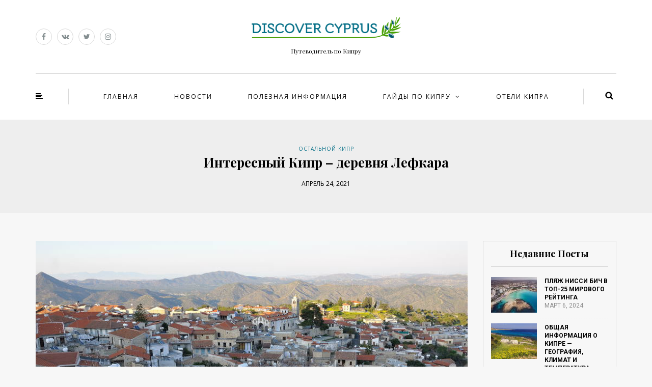

--- FILE ---
content_type: text/html; charset=UTF-8
request_url: https://www.discovercyprus.info/gajdy-po-kipru/ostalnoj-kipr/interesnye-derevni-kipra-lefkara.html
body_size: 18277
content:
<!DOCTYPE html>
<html lang="ru-RU">
<head>
<meta name="viewport" content="width=device-width, initial-scale=1.0, maximum-scale=1.0, user-scalable=no" />
<meta charset="UTF-8" />
<meta name="viewport" content="width=device-width" />
<title>Мини-гайд по деревне Лефкара, Кипр - достопримечательности, фото</title>
<link rel="profile" href="https://gmpg.org/xfn/11" />
<link rel="pingback" href="https://www.discovercyprus.info/xmlrpc.php" />

<!-- This site is optimized with the Yoast SEO plugin v12.4 - https://yoast.com/wordpress/plugins/seo/ -->
<meta name="description" content="Одна из самых красивых и популярных деревень на Кипре в предгорьях Троодос, в окрестностях Ларнаки и недалеко от Никоссии. Что помотреть, достопримечательности, отзыв, фото"/>
<meta name="robots" content="max-snippet:-1, max-image-preview:large, max-video-preview:-1"/>
<link rel="canonical" href="https://www.discovercyprus.info/gajdy-po-kipru/ostalnoj-kipr/interesnye-derevni-kipra-lefkara.html" />
<meta property="og:locale" content="ru_RU" />
<meta property="og:type" content="article" />
<meta property="og:title" content="Мини-гайд по деревне Лефкара, Кипр - достопримечательности, фото" />
<meta property="og:description" content="Одна из самых красивых и популярных деревень на Кипре в предгорьях Троодос, в окрестностях Ларнаки и недалеко от Никоссии. Что помотреть, достопримечательности, отзыв, фото" />
<meta property="og:url" content="https://www.discovercyprus.info/gajdy-po-kipru/ostalnoj-kipr/interesnye-derevni-kipra-lefkara.html" />
<meta property="og:site_name" content="Discover Cyprus" />
<meta property="article:section" content="Остальной Кипр" />
<meta property="article:published_time" content="2021-04-24T14:29:53+00:00" />
<meta property="article:modified_time" content="2021-07-28T09:28:51+00:00" />
<meta property="og:updated_time" content="2021-07-28T09:28:51+00:00" />
<meta property="og:image" content="https://www.discovercyprus.info/wp-content/uploads/2018/03/lefkara05.jpg" />
<meta property="og:image:secure_url" content="https://www.discovercyprus.info/wp-content/uploads/2018/03/lefkara05.jpg" />
<meta property="og:image:width" content="800" />
<meta property="og:image:height" content="531" />
<meta name="twitter:card" content="summary" />
<meta name="twitter:description" content="Одна из самых красивых и популярных деревень на Кипре в предгорьях Троодос, в окрестностях Ларнаки и недалеко от Никоссии. Что помотреть, достопримечательности, отзыв, фото" />
<meta name="twitter:title" content="Мини-гайд по деревне Лефкара, Кипр - достопримечательности, фото" />
<meta name="twitter:image" content="https://www.discovercyprus.info/wp-content/uploads/2018/03/lefkara05.jpg" />
<script type='application/ld+json' class='yoast-schema-graph yoast-schema-graph--main'>{"@context":"https://schema.org","@graph":[{"@type":"WebSite","@id":"https://www.discovercyprus.info/#website","url":"https://www.discovercyprus.info/","name":"Discover Cyprus","potentialAction":{"@type":"SearchAction","target":"https://www.discovercyprus.info/?s={search_term_string}","query-input":"required name=search_term_string"}},{"@type":"ImageObject","@id":"https://www.discovercyprus.info/gajdy-po-kipru/ostalnoj-kipr/interesnye-derevni-kipra-lefkara.html#primaryimage","url":"https://www.discovercyprus.info/wp-content/uploads/2018/03/lefkara05.jpg","width":800,"height":531,"caption":"\u0434\u0435\u0440\u0435\u0432\u043d\u044f \u041b\u0435\u0444\u043a\u0430\u0440\u0430"},{"@type":"WebPage","@id":"https://www.discovercyprus.info/gajdy-po-kipru/ostalnoj-kipr/interesnye-derevni-kipra-lefkara.html#webpage","url":"https://www.discovercyprus.info/gajdy-po-kipru/ostalnoj-kipr/interesnye-derevni-kipra-lefkara.html","inLanguage":"ru-RU","name":"\u041c\u0438\u043d\u0438-\u0433\u0430\u0439\u0434 \u043f\u043e \u0434\u0435\u0440\u0435\u0432\u043d\u0435 \u041b\u0435\u0444\u043a\u0430\u0440\u0430, \u041a\u0438\u043f\u0440 - \u0434\u043e\u0441\u0442\u043e\u043f\u0440\u0438\u043c\u0435\u0447\u0430\u0442\u0435\u043b\u044c\u043d\u043e\u0441\u0442\u0438, \u0444\u043e\u0442\u043e","isPartOf":{"@id":"https://www.discovercyprus.info/#website"},"primaryImageOfPage":{"@id":"https://www.discovercyprus.info/gajdy-po-kipru/ostalnoj-kipr/interesnye-derevni-kipra-lefkara.html#primaryimage"},"datePublished":"2021-04-24T14:29:53+00:00","dateModified":"2021-07-28T09:28:51+00:00","author":{"@id":"https://www.discovercyprus.info/#/schema/person/c8ae7dcfcf53ff5b7f90b7349c3cc4b2"},"description":"\u041e\u0434\u043d\u0430 \u0438\u0437 \u0441\u0430\u043c\u044b\u0445 \u043a\u0440\u0430\u0441\u0438\u0432\u044b\u0445 \u0438 \u043f\u043e\u043f\u0443\u043b\u044f\u0440\u043d\u044b\u0445 \u0434\u0435\u0440\u0435\u0432\u0435\u043d\u044c \u043d\u0430 \u041a\u0438\u043f\u0440\u0435 \u0432 \u043f\u0440\u0435\u0434\u0433\u043e\u0440\u044c\u044f\u0445 \u0422\u0440\u043e\u043e\u0434\u043e\u0441, \u0432 \u043e\u043a\u0440\u0435\u0441\u0442\u043d\u043e\u0441\u0442\u044f\u0445 \u041b\u0430\u0440\u043d\u0430\u043a\u0438 \u0438 \u043d\u0435\u0434\u0430\u043b\u0435\u043a\u043e \u043e\u0442 \u041d\u0438\u043a\u043e\u0441\u0441\u0438\u0438. \u0427\u0442\u043e \u043f\u043e\u043c\u043e\u0442\u0440\u0435\u0442\u044c, \u0434\u043e\u0441\u0442\u043e\u043f\u0440\u0438\u043c\u0435\u0447\u0430\u0442\u0435\u043b\u044c\u043d\u043e\u0441\u0442\u0438, \u043e\u0442\u0437\u044b\u0432, \u0444\u043e\u0442\u043e"},{"@type":["Person"],"@id":"https://www.discovercyprus.info/#/schema/person/c8ae7dcfcf53ff5b7f90b7349c3cc4b2","name":"Flamingo","image":{"@type":"ImageObject","@id":"https://www.discovercyprus.info/#authorlogo","url":"https://secure.gravatar.com/avatar/f47faac4df75792c12a569591dfed19e?s=96&d=mm&r=g","caption":"Flamingo"},"sameAs":[]}]}</script>
<!-- / Yoast SEO plugin. -->

<link rel='dns-prefetch' href='//fonts.googleapis.com' />
<link rel='dns-prefetch' href='//s.w.org' />
<link rel="alternate" type="application/rss+xml" title="Discover Cyprus &raquo; Лента" href="https://www.discovercyprus.info/feed" />
<link rel="alternate" type="application/rss+xml" title="Discover Cyprus &raquo; Лента комментариев" href="https://www.discovercyprus.info/comments/feed" />
<link rel="alternate" type="application/rss+xml" title="Discover Cyprus &raquo; Лента комментариев к &laquo;Интересный Кипр – деревня Лефкара&raquo;" href="https://www.discovercyprus.info/gajdy-po-kipru/ostalnoj-kipr/interesnye-derevni-kipra-lefkara.html/feed" />
		<script type="text/javascript">
			window._wpemojiSettings = {"baseUrl":"https:\/\/s.w.org\/images\/core\/emoji\/12.0.0-1\/72x72\/","ext":".png","svgUrl":"https:\/\/s.w.org\/images\/core\/emoji\/12.0.0-1\/svg\/","svgExt":".svg","source":{"concatemoji":"https:\/\/www.discovercyprus.info\/wp-includes\/js\/wp-emoji-release.min.js?ver=5.2.23"}};
			!function(e,a,t){var n,r,o,i=a.createElement("canvas"),p=i.getContext&&i.getContext("2d");function s(e,t){var a=String.fromCharCode;p.clearRect(0,0,i.width,i.height),p.fillText(a.apply(this,e),0,0);e=i.toDataURL();return p.clearRect(0,0,i.width,i.height),p.fillText(a.apply(this,t),0,0),e===i.toDataURL()}function c(e){var t=a.createElement("script");t.src=e,t.defer=t.type="text/javascript",a.getElementsByTagName("head")[0].appendChild(t)}for(o=Array("flag","emoji"),t.supports={everything:!0,everythingExceptFlag:!0},r=0;r<o.length;r++)t.supports[o[r]]=function(e){if(!p||!p.fillText)return!1;switch(p.textBaseline="top",p.font="600 32px Arial",e){case"flag":return s([55356,56826,55356,56819],[55356,56826,8203,55356,56819])?!1:!s([55356,57332,56128,56423,56128,56418,56128,56421,56128,56430,56128,56423,56128,56447],[55356,57332,8203,56128,56423,8203,56128,56418,8203,56128,56421,8203,56128,56430,8203,56128,56423,8203,56128,56447]);case"emoji":return!s([55357,56424,55356,57342,8205,55358,56605,8205,55357,56424,55356,57340],[55357,56424,55356,57342,8203,55358,56605,8203,55357,56424,55356,57340])}return!1}(o[r]),t.supports.everything=t.supports.everything&&t.supports[o[r]],"flag"!==o[r]&&(t.supports.everythingExceptFlag=t.supports.everythingExceptFlag&&t.supports[o[r]]);t.supports.everythingExceptFlag=t.supports.everythingExceptFlag&&!t.supports.flag,t.DOMReady=!1,t.readyCallback=function(){t.DOMReady=!0},t.supports.everything||(n=function(){t.readyCallback()},a.addEventListener?(a.addEventListener("DOMContentLoaded",n,!1),e.addEventListener("load",n,!1)):(e.attachEvent("onload",n),a.attachEvent("onreadystatechange",function(){"complete"===a.readyState&&t.readyCallback()})),(n=t.source||{}).concatemoji?c(n.concatemoji):n.wpemoji&&n.twemoji&&(c(n.twemoji),c(n.wpemoji)))}(window,document,window._wpemojiSettings);
		</script>
		<style type="text/css">
img.wp-smiley,
img.emoji {
	display: inline !important;
	border: none !important;
	box-shadow: none !important;
	height: 1em !important;
	width: 1em !important;
	margin: 0 .07em !important;
	vertical-align: -0.1em !important;
	background: none !important;
	padding: 0 !important;
}
</style>
	<link rel='stylesheet' id='wp-block-library-css'  href='https://www.discovercyprus.info/wp-includes/css/dist/block-library/style.min.css?ver=5.2.23' type='text/css' media='all' />
<link rel='stylesheet' id='contact-form-7-css'  href='https://www.discovercyprus.info/wp-content/plugins/contact-form-7/includes/css/styles.css?ver=5.1.4' type='text/css' media='all' />
<link rel='stylesheet' id='bootstrap-css'  href='https://www.discovercyprus.info/wp-content/themes/himmelen/css/bootstrap.css?ver=5.2.23' type='text/css' media='all' />
<link rel='stylesheet' id='himmelen-fonts-css'  href='//fonts.googleapis.com/css?family=Playfair+Display%3A400%2C400italic%2C700%2C700italic%7CRoboto%3A400%2C400italic%2C700%2C700italic%7COpen+Sans%7C&#038;ver=1.0' type='text/css' media='all' />
<link rel='stylesheet' id='owl-main-css'  href='https://www.discovercyprus.info/wp-content/themes/himmelen/js/owl-carousel/owl.carousel.css?ver=5.2.23' type='text/css' media='all' />
<link rel='stylesheet' id='owl-theme-css'  href='https://www.discovercyprus.info/wp-content/themes/himmelen/js/owl-carousel/owl.theme.css?ver=5.2.23' type='text/css' media='all' />
<link rel='stylesheet' id='stylesheet-css'  href='https://www.discovercyprus.info/wp-content/themes/himmelen/style.css?ver=1.0.1' type='text/css' media='all' />
<link rel='stylesheet' id='responsive-css'  href='https://www.discovercyprus.info/wp-content/themes/himmelen/responsive.css?ver=all' type='text/css' media='all' />
<link rel='stylesheet' id='animations-css'  href='https://www.discovercyprus.info/wp-content/themes/himmelen/css/animations.css?ver=5.2.23' type='text/css' media='all' />
<link rel='stylesheet' id='font-awesome-css'  href='https://www.discovercyprus.info/wp-content/themes/himmelen/css/font-awesome.css?ver=5.2.23' type='text/css' media='all' />
<link rel='stylesheet' id='select2-mgt-css'  href='https://www.discovercyprus.info/wp-content/themes/himmelen/js/select2/select2.css?ver=5.2.23' type='text/css' media='all' />
<link rel='stylesheet' id='offcanvasmenu-css'  href='https://www.discovercyprus.info/wp-content/themes/himmelen/css/offcanvasmenu.css?ver=5.2.23' type='text/css' media='all' />
<link rel='stylesheet' id='nanoscroller-css'  href='https://www.discovercyprus.info/wp-content/themes/himmelen/css/nanoscroller.css?ver=5.2.23' type='text/css' media='all' />
<link rel='stylesheet' id='swiper-css'  href='https://www.discovercyprus.info/wp-content/themes/himmelen/css/idangerous.swiper.css?ver=5.2.23' type='text/css' media='all' />
<link rel='stylesheet' id='dashicons-css'  href='https://www.discovercyprus.info/wp-includes/css/dashicons.min.css?ver=5.2.23' type='text/css' media='all' />
<link rel='stylesheet' id='thickbox-css'  href='https://www.discovercyprus.info/wp-includes/js/thickbox/thickbox.css?ver=5.2.23' type='text/css' media='all' />
<link rel='stylesheet' id='cache.skin-css'  href='https://www.discovercyprus.info/wp-content/themes/himmelen/cache/cache.skin.css?ver=1572001045.2786' type='text/css' media='all' />
<script type='text/javascript' src='https://www.discovercyprus.info/wp-includes/js/jquery/jquery.js?ver=1.12.4-wp'></script>
<script type='text/javascript' src='https://www.discovercyprus.info/wp-includes/js/jquery/jquery-migrate.min.js?ver=1.4.1'></script>
<script type='text/javascript' src='https://www.discovercyprus.info/wp-content/themes/himmelen/cache/cache.skin.js?ver=1572001045.2824'></script>
<link rel='https://api.w.org/' href='https://www.discovercyprus.info/wp-json/' />
<link rel="EditURI" type="application/rsd+xml" title="RSD" href="https://www.discovercyprus.info/xmlrpc.php?rsd" />
<link rel="wlwmanifest" type="application/wlwmanifest+xml" href="https://www.discovercyprus.info/wp-includes/wlwmanifest.xml" /> 
<meta name="generator" content="WordPress 5.2.23" />
<link rel='shortlink' href='https://www.discovercyprus.info/?p=1218' />
<link rel="alternate" type="application/json+oembed" href="https://www.discovercyprus.info/wp-json/oembed/1.0/embed?url=https%3A%2F%2Fwww.discovercyprus.info%2Fgajdy-po-kipru%2Fostalnoj-kipr%2Finteresnye-derevni-kipra-lefkara.html" />
<link rel="alternate" type="text/xml+oembed" href="https://www.discovercyprus.info/wp-json/oembed/1.0/embed?url=https%3A%2F%2Fwww.discovercyprus.info%2Fgajdy-po-kipru%2Fostalnoj-kipr%2Finteresnye-derevni-kipra-lefkara.html&#038;format=xml" />

		<script
			type="text/javascript">var ajaxurl = 'https://www.discovercyprus.info/wp-admin/admin-ajax.php';</script>

		<link rel="icon" href="https://www.discovercyprus.info/wp-content/uploads/2017/06/favcyprus.jpg" sizes="32x32" />
<link rel="icon" href="https://www.discovercyprus.info/wp-content/uploads/2017/06/favcyprus.jpg" sizes="192x192" />
<link rel="apple-touch-icon-precomposed" href="https://www.discovercyprus.info/wp-content/uploads/2017/06/favcyprus.jpg" />
<meta name="msapplication-TileImage" content="https://www.discovercyprus.info/wp-content/uploads/2017/06/favcyprus.jpg" />
<!-- Google tag (gtag.js) -->
<script async src="https://www.googletagmanager.com/gtag/js?id=G-YCDNHS827H"></script>
<script>
  window.dataLayer = window.dataLayer || [];
  function gtag(){dataLayer.push(arguments);}
  gtag('js', new Date());

  gtag('config', 'G-YCDNHS827H');
</script>
</head>
<body class="post-template-default single single-post postid-1218 single-format-standard blog-style-1 blog-slider-enable">


<header>
<div class="container header-logo-center">
  <div class="row">
    <div class="col-md-12">
     
      <div class="header-left">
        <div class="social-icons-wrapper"><a href="https://www.facebook.com/lifeistravel.com.ua" target="_blank" class="a-facebook"><i class="fa fa-facebook"></i></a><a href="https://vk.com/public81847062" target="_blank" class="a-vk"><i class="fa fa-vk"></i></a><a href="https://twitter.com/LifeIsTravel_UA" target="_blank" class="a-twitter"><i class="fa fa-twitter"></i></a><a href="https://www.instagram.com/alexgavryliuk/" target="_blank" class="a-instagram"><i class="fa fa-instagram"></i></a></div>      </div>
      
      <div class="header-center">
            <div class="logo">
    <a class="logo-link" href="https://www.discovercyprus.info"><img src="https://www.discovercyprus.info/wp-content/uploads/2017/06/logo_DC.png" alt="Discover Cyprus"></a>
    <div class="header-blog-info">Путеводитель по Кипру</div>    </div>
          </div>

      <div class="header-right">
              </div>
    </div>
  </div>
    
</div>

        <div class="mainmenu-belowheader mainmenu-uppercase mainmenu-normalfont mainmenu-downarrow menu-center clearfix">
        
        <div id="navbar" class="navbar navbar-default clearfix">
          
          <div class="navbar-inner">
              <div class="container">
             
                  <div class="navbar-toggle" data-toggle="collapse" data-target=".collapse">
                    Menu                  </div>
                  <div class="navbar-left-wrapper">
                                        <ul class="header-nav">
                                                <li class="float-sidebar-toggle"><div id="st-sidebar-trigger-effects"><a class="float-sidebar-toggle-btn" data-effect="st-sidebar-effect-2"><i class="fa fa-align-left"></i></a></div></li>
                                            </ul>
                  </div>
                  <div class="navbar-center-wrapper">
                  <div class="navbar-collapse collapse"><ul id="menu-header-menu-1" class="nav"><li id="menu-item-22" class=" menu-item menu-item-type-custom menu-item-object-custom menu-item-home"><a href="https://www.discovercyprus.info/">Главная</a></li>
<li id="menu-item-2130" class=" menu-item menu-item-type-taxonomy menu-item-object-category"><a href="https://www.discovercyprus.info/category/novosti">Новости</a></li>
<li id="menu-item-12" class=" menu-item menu-item-type-taxonomy menu-item-object-category"><a href="https://www.discovercyprus.info/category/poleznaya-informatsiya">Полезная информация</a></li>
<li id="menu-item-11" class=" menu-item menu-item-type-taxonomy menu-item-object-category current-post-ancestor menu-item-has-children"><a href="https://www.discovercyprus.info/category/gajdy-po-kipru">Гайды по Кипру</a>
<ul class="sub-menu">
	<li id="menu-item-14" class=" menu-item menu-item-type-taxonomy menu-item-object-category"><a href="https://www.discovercyprus.info/category/gajdy-po-kipru/ajya-napa">Айя-Напа</a></li>
	<li id="menu-item-15" class=" menu-item menu-item-type-taxonomy menu-item-object-category"><a href="https://www.discovercyprus.info/category/gajdy-po-kipru/larnaka">Ларнака</a></li>
	<li id="menu-item-16" class=" menu-item menu-item-type-taxonomy menu-item-object-category"><a href="https://www.discovercyprus.info/category/gajdy-po-kipru/limassol">Лимассол</a></li>
	<li id="menu-item-139" class=" menu-item menu-item-type-taxonomy menu-item-object-category"><a href="https://www.discovercyprus.info/category/gajdy-po-kipru/pafos">Пафос</a></li>
	<li id="menu-item-17" class=" menu-item menu-item-type-taxonomy menu-item-object-category"><a href="https://www.discovercyprus.info/category/gajdy-po-kipru/protaras">Протарас</a></li>
	<li id="menu-item-18" class=" menu-item menu-item-type-taxonomy menu-item-object-category"><a href="https://www.discovercyprus.info/category/gajdy-po-kipru/severnyj-kipr">Северный Кипр</a></li>
	<li id="menu-item-138" class=" menu-item menu-item-type-taxonomy menu-item-object-category current-post-ancestor current-menu-parent current-post-parent"><a href="https://www.discovercyprus.info/category/gajdy-po-kipru/ostalnoj-kipr">Остальной Кипр</a></li>
</ul>
</li>
<li id="menu-item-13" class=" menu-item menu-item-type-taxonomy menu-item-object-category"><a href="https://www.discovercyprus.info/category/oteli-kipra">Отели Кипра</a></li>
</ul></div>                  </div>
                  <div class="navbar-right-wrapper">
                    <div class="search-bar-header">
                      	<form method="get" id="searchform" class="searchform" action="https://www.discovercyprus.info/">
		<input type="search" class="field" name="s" value="" id="s" placeholder="Введите слова и нажмите Enter &hellip;" />
		<input type="submit" class="submit btn" id="searchsubmit" value="Поиск" />
	</form>
                      <div class="search-bar-header-close-btn">×</div>
                    </div>
                  </div>
              </div>
          </div>
          
        </div>
       
    </div>
        
    </header>


	
<div class="content-block">
<div class="container-fluid container-page-item-title" data-style="">
	<div class="row">
	<div class="col-md-12">
	<div class="page-item-title-single">
			    <div class="post-categories"><a href="https://www.discovercyprus.info/category/gajdy-po-kipru/ostalnoj-kipr" rel="category tag">Остальной Кипр</a></div>
	    	    <h1>Интересный Кипр – деревня Лефкара</h1>
		<div class="post-date">Апрель 24, 2021</div> 
	</div>
	</div>
	</div>
</div>
<div class="post-container container">
	<div class="row">
		<div class="col-md-9">
			<div class="blog-post blog-post-single clearfix">
				<article id="post-1218" class="post-1218 post type-post status-publish format-standard has-post-thumbnail hentry category-ostalnoj-kipr">
							<div class="post-content-wrapper">
					
								<div class="post-content">
																		<div class="blog-post-thumb">
									
																				<img width="800" height="531" src="https://www.discovercyprus.info/wp-content/uploads/2018/03/lefkara05.jpg" class="attachment-blog-thumb size-blog-thumb wp-post-image" alt="деревня Лефкара" srcset="https://www.discovercyprus.info/wp-content/uploads/2018/03/lefkara05.jpg 800w, https://www.discovercyprus.info/wp-content/uploads/2018/03/lefkara05-300x199.jpg 300w, https://www.discovercyprus.info/wp-content/uploads/2018/03/lefkara05-768x510.jpg 768w" sizes="(max-width: 800px) 100vw, 800px" />																			
									</div>
																											
																		<div class="entry-content">
										<p>Деревня Лефкара &#8212; одна из самых популярных на Кипре, находится недалеко от Ларнаки в предгорьях массива Троодос.&nbsp; С нее и начну рассказывать о кипрских деревнях, которые представляют туристический интерес.</p>
<p><span id="more-1218"></span></p>
<p>В свой далекий первый приезд на Кипр мы впервые побывали в <strong>деревне Лефкара</strong> и тогда я наивно считал что это чуть ли не единственная красивая деревня на Кипре, «спасибо» туроператорам. Уже несколько лет мы путешествуем по Кипру и посетили, наверное, все без самые достойные деревни в горах и предгорьях Троодос, а также на побережье. Обо всех интересных деревнях буду рассказывать в разделе <a href="https://www.discovercyprus.info/category/gajdy-po-kipru/ostalnoj-kipr" target="_blank" rel="noopener noreferrer">Остальной Кипр</a> в этом блоге.</p>
<div id="attachment_1243" style="width: 810px" class="wp-caption alignnone"><img aria-describedby="caption-attachment-1243" class="size-full wp-image-1243" src="http://www.discovercyprus.info/wp-content/uploads/2018/03/lefkara10.jpg" alt="Лефкара, Кипр, достопримечательности" width="800" height="530" srcset="https://www.discovercyprus.info/wp-content/uploads/2018/03/lefkara10.jpg 800w, https://www.discovercyprus.info/wp-content/uploads/2018/03/lefkara10-300x199.jpg 300w, https://www.discovercyprus.info/wp-content/uploads/2018/03/lefkara10-768x509.jpg 768w" sizes="(max-width: 800px) 100vw, 800px" /><p id="caption-attachment-1243" class="wp-caption-text">Лефкара, Кипр</p></div>
<h2><strong>Чем знаменита деревня Лефкара</strong></h2>
<p><strong>Деревня Лефкара</strong> известная благодаря двум вещам – искусство рукоделия «лефкаритико» и серебряных дел мастерам, репутация и первых и вторых вышла далеко за пределы <strong>Кипра</strong> и многие приезжают сюда за серебром и кружевными изделиями ручной работы.</p>
<p>Кроме кружев и серебра в деревне есть все традиционные магниты для туриста – узкие каменные улочки, уютные таверн, смотровые площадки с панорамным видом, старинные церкви и в целом красивая кипрская архитектура.</p>
<p>Именно благодаря торговле <strong>Лефкара</strong> выжила в 19 веке, продолжала процветать в 20-м столетии и добавила оборотов в 21-м веке, успешно сочетая торговлю с туризмом.</p>
<div id="attachment_1242" style="width: 810px" class="wp-caption alignnone"><img aria-describedby="caption-attachment-1242" class="size-full wp-image-1242" src="http://www.discovercyprus.info/wp-content/uploads/2018/03/lefkara09.jpg" alt="Лефкара, Кипр, достопримечательности" width="800" height="530" srcset="https://www.discovercyprus.info/wp-content/uploads/2018/03/lefkara09.jpg 800w, https://www.discovercyprus.info/wp-content/uploads/2018/03/lefkara09-300x199.jpg 300w, https://www.discovercyprus.info/wp-content/uploads/2018/03/lefkara09-768x509.jpg 768w" sizes="(max-width: 800px) 100vw, 800px" /><p id="caption-attachment-1242" class="wp-caption-text">Лефкара, Кипр</p></div>
<p>Различают <strong>Нижнюю Лефкару (Като Лефкара) и Верхнюю Лефкару (Пано Лефкара)</strong>, наиболее красива и известная Верхняя Лефкара.</p>
<p>Летом это туристический муравейник, все парковки забиты автобусами и машинами, а по улицам гуляют туристические группы со всего мира. Это просто чтобы вы были готовы к такой популярности места. Мы приезжаем сюда обычно весной или осенью, хотя летом здесь тоже неплохо спрятаться от жары и походить по окрестным винодельням.</p>
<div id="attachment_1239" style="width: 810px" class="wp-caption alignnone"><img aria-describedby="caption-attachment-1239" class="size-full wp-image-1239" src="http://www.discovercyprus.info/wp-content/uploads/2018/03/lefkara06.jpg" alt="Лефкара, Кипр, достопримечательности" width="800" height="530" srcset="https://www.discovercyprus.info/wp-content/uploads/2018/03/lefkara06.jpg 800w, https://www.discovercyprus.info/wp-content/uploads/2018/03/lefkara06-300x199.jpg 300w, https://www.discovercyprus.info/wp-content/uploads/2018/03/lefkara06-768x509.jpg 768w" sizes="(max-width: 800px) 100vw, 800px" /><p id="caption-attachment-1239" class="wp-caption-text">Лефкара, Кипр</p></div>
<h2><strong>Деревня Лефкара, ч</strong><strong>ем заняться</strong></h2>
<p>В Лефкаре есть пеший маршрут, который проходится за пару часов не спеша с остановками в красивых местах.</p>
<p>Вокруг <strong>Лефкары</strong> есть несколько велосипедных маршрутов.</p>
<p>По самой <strong>Лефкаре</strong> принято гулять и восторгаться архитектурой и панорамными видами на горы и поселок.</p>
<div id="attachment_1235" style="width: 810px" class="wp-caption alignnone"><img aria-describedby="caption-attachment-1235" class="size-full wp-image-1235" src="http://www.discovercyprus.info/wp-content/uploads/2018/03/lefkara02.jpg" alt="Лефкара, Кипр, достопримечательности" width="800" height="531" srcset="https://www.discovercyprus.info/wp-content/uploads/2018/03/lefkara02.jpg 800w, https://www.discovercyprus.info/wp-content/uploads/2018/03/lefkara02-300x199.jpg 300w, https://www.discovercyprus.info/wp-content/uploads/2018/03/lefkara02-768x510.jpg 768w" sizes="(max-width: 800px) 100vw, 800px" /><p id="caption-attachment-1235" class="wp-caption-text">Лефкара, Кипр</p></div>
<p>Обязателен обед в традиционной кипрской таверне, их здесь немало как на главной улице деревни так и в глубине каменных лабиринтов, есть кафе с панорамным видом. Даже летом, когда на побережье под 40 в тени, в Лефкаре приятная прохлада. То есть обед здесь – всегда обязательная часть программы.</p>
<div id="attachment_1237" style="width: 810px" class="wp-caption alignnone"><img aria-describedby="caption-attachment-1237" class="size-full wp-image-1237" src="http://www.discovercyprus.info/wp-content/uploads/2018/03/lefkara04.jpg" alt="Лефкара, Кипр, достопримечательности" width="800" height="531" srcset="https://www.discovercyprus.info/wp-content/uploads/2018/03/lefkara04.jpg 800w, https://www.discovercyprus.info/wp-content/uploads/2018/03/lefkara04-300x199.jpg 300w, https://www.discovercyprus.info/wp-content/uploads/2018/03/lefkara04-768x510.jpg 768w" sizes="(max-width: 800px) 100vw, 800px" /><p id="caption-attachment-1237" class="wp-caption-text">Лефкара, Кипр</p></div>
<p>Обойти все <strong>достопримечательности Лефкары</strong>, включая центральную <strong>церковь святого Креста </strong>&nbsp;и несколько храмов и часовен поменьше и пониже рангом.</p>
<div id="attachment_1253" style="width: 834px" class="wp-caption alignnone"><img aria-describedby="caption-attachment-1253" class="size-full wp-image-1253" src="http://www.discovercyprus.info/wp-content/uploads/2018/03/lefkara_map-1.jpg" alt="карта Лефкары" width="824" height="588" srcset="https://www.discovercyprus.info/wp-content/uploads/2018/03/lefkara_map-1.jpg 824w, https://www.discovercyprus.info/wp-content/uploads/2018/03/lefkara_map-1-300x214.jpg 300w, https://www.discovercyprus.info/wp-content/uploads/2018/03/lefkara_map-1-768x548.jpg 768w" sizes="(max-width: 824px) 100vw, 824px" /><p id="caption-attachment-1253" class="wp-caption-text">карта Лефкары</p></div>
<h2><strong>Деревня Лефкара, достопримечательности&nbsp;</strong></h2>
<p><strong>Каменные аллеи деревни</strong> – главная и любимая туристами достопримечательность. Архитектура Лефкары примечательная тем, что дома в этой деревне построены из белого известняка, причем &nbsp;горизонтальные слои известняка чередуются с камнем, а стены гармонично дополняют терракотовые крыши.</p>
<div id="attachment_1249" style="width: 810px" class="wp-caption alignnone"><img aria-describedby="caption-attachment-1249" class="size-full wp-image-1249" src="http://www.discovercyprus.info/wp-content/uploads/2018/03/lefkara16.jpg" alt="Лефкара, Кипр, достопримечательности" width="800" height="531" srcset="https://www.discovercyprus.info/wp-content/uploads/2018/03/lefkara16.jpg 800w, https://www.discovercyprus.info/wp-content/uploads/2018/03/lefkara16-300x199.jpg 300w, https://www.discovercyprus.info/wp-content/uploads/2018/03/lefkara16-768x510.jpg 768w" sizes="(max-width: 800px) 100vw, 800px" /><p id="caption-attachment-1249" class="wp-caption-text">Лефкара, Кипр</p></div>
<p><strong>Церковь святого креста</strong> <strong>(Тимиос Ставрос)</strong> – самая красивая церковь в центре Лефкары, кроме церковной архитектуры с территории церкви открывается красивый вид на долину.</p>
<div id="attachment_1248" style="width: 810px" class="wp-caption alignnone"><img aria-describedby="caption-attachment-1248" class="size-full wp-image-1248" src="http://www.discovercyprus.info/wp-content/uploads/2018/03/lefkara15.jpg" alt="Лефкара, Кипр, достопримечательности" width="800" height="531" srcset="https://www.discovercyprus.info/wp-content/uploads/2018/03/lefkara15.jpg 800w, https://www.discovercyprus.info/wp-content/uploads/2018/03/lefkara15-300x199.jpg 300w, https://www.discovercyprus.info/wp-content/uploads/2018/03/lefkara15-768x510.jpg 768w" sizes="(max-width: 800px) 100vw, 800px" /><p id="caption-attachment-1248" class="wp-caption-text">Лефкара, Кипр, церковь Святого Креста</p></div>
<p><strong>Искусство «лефкаритико» </strong>&#8212; слава местных кружевных дел мастеров вышла далеко за пределы Кипра. То же самое можно сказать и о местных изделиях из серебря. Купить сувениры или изделия из серебра, которое здесь очень неплохого качества и местные кружевные изделия «лефкаритико» &#8212; скатерти, салфетки и подобное. Цены на серебро стартуют с 10 Евро, а хорошее кружевное изделия ручной работы может стоить 60-120 Евро. Торговаться можно и нужно. Уступают достаточно охотно, но до определенных пределов.</p>
<p><strong>Пиги (</strong><strong>Pigi)</strong> – природные краны по которым круглый год сочится вода, в таких местах дома строятся по принципу амфитеатра вокруг источника воды, найдите это место в Лефкаре обязательно.</p>
<p><strong>Kourvellos</strong> – конусообразный 40-метровый камень , который видно со смотровых площадок Лефкары, он чем то напоминает греческие метеоры.</p>
<p><img class="size-full wp-image-446" src="http://www.discovercyprus.info/wp-content/uploads/2017/12/cyprus_village04.jpg" alt="живописные деревни Кипра - маршрут" width="800" height="530" srcset="https://www.discovercyprus.info/wp-content/uploads/2017/12/cyprus_village04.jpg 800w, https://www.discovercyprus.info/wp-content/uploads/2017/12/cyprus_village04-300x199.jpg 300w, https://www.discovercyprus.info/wp-content/uploads/2017/12/cyprus_village04-768x509.jpg 768w" sizes="(max-width: 800px) 100vw, 800px" /></p>
<p><strong>Школа Timiou Stavrou</strong> (Тимиос Ставрос) – построена в 1920 году на пожертвования церкви святого Креста (Тимиос Ставрос ) и поэтому названа в ее честь. Стоимость школы тогда составила 4000 английских фунтов. Большие часы на фасаде школы –пожертвование торговцы кружевами некоего господина &nbsp;Loizou Loizo. Сейчас в этом здании находится районная начальная школа деревни.</p>
<p><strong>Цветущие миндальные деревья Лефкары</strong> – с января до середины февраля в Лефкаре цветут миндальные деревья и это завораживающее зрелище.</p>
<p><strong>Памятник героям и пропавшим без вести в Лефкаре</strong> – монумент построен в 1995 году в деревне Лефкара возле автомобильной дороги у подножия горы Сотера в честь местных жителей погибших или пропавших без вести во время турецкого вторжения в 1974 году.</p>
<p><strong>Гимназия и Лицей &nbsp;Лефкары</strong> – построен на пожертвования местных жителей в 1930 году. Первоначально это была школа для девочек. В 1961году произошел «апгрейд» школы до шестиклассной греческой гимназии, а в 1987 году он объявлен Региональной высшей школой и лицеем, в котором учатся представители 17 общин региона.</p>
<p><strong>Дамба Дипотамуса (Dipotamos Dam)</strong> и <strong>Дамба Лефкара (Lefkara Dam)</strong> – в 4 км. на север от Лефкары, если держаться направления деревни&nbsp; Корнос (Kornos) мы попадем к плотине (дамбе) Лефкара, а в 3-х км. к югу недалеко от Нижней Лефкары (Кato Lefkara) можнопопасть к дамбе Дипотамуса. Дамба Лефкара считается одной из самых больших дамб на кипрских водохранилищах. (см.карту выше)</p>
<p>Ландшафт возле <strong>дамбы Лефкара</strong> напоминает Швейцарию или норвежские фьорды, местные здесь ловят рыбу, туристы любуются панорамами. На обоих водохранилищах можно встретить аистов и пеликанов, но не всегда.</p>
<p><strong>Стадион Лефкары</strong> – знаменит тем, что здесь тренируются футбольные команды Европы пока на их родине футбольный сезон закрыт. Здесь также часто проводятся товарищеские матчи.</p>
<p><strong>Старый Акведук</strong> – в километре от деревни Верхняя Лефкара можно найти старый акведук, точнее его развалины.</p>
<p><strong>Мечеть</strong> <strong>Лефкары</strong> – в центре деревни есть отреставрированная действующая мечеть</p>
<div id="attachment_1246" style="width: 810px" class="wp-caption alignnone"><img aria-describedby="caption-attachment-1246" class="size-full wp-image-1246" src="http://www.discovercyprus.info/wp-content/uploads/2018/03/lefkara13.jpg" alt="Лефкара, Кипр, достопримечательности" width="800" height="531" srcset="https://www.discovercyprus.info/wp-content/uploads/2018/03/lefkara13.jpg 800w, https://www.discovercyprus.info/wp-content/uploads/2018/03/lefkara13-300x199.jpg 300w, https://www.discovercyprus.info/wp-content/uploads/2018/03/lefkara13-768x510.jpg 768w" sizes="(max-width: 800px) 100vw, 800px" /><p id="caption-attachment-1246" class="wp-caption-text">Лефкара, Кипр, кафе с видом</p></div>
<h2><strong>Деревня Лефкара, как добраться</strong></h2>
<p>Ближайшие к Лефкаре крупные города &#8212; <strong>Ларнака (Larnaka) </strong>и<strong> Никоссия (Nikosia, Lefkosia)</strong></p>
<p><iframe style="border: 0;" src="https://www.google.com/maps/embed?pb=!1m28!1m12!1m3!1d209402.39474078556!2d33.322907555975725!3d34.90864735219298!2m3!1f0!2f0!3f0!3m2!1i1024!2i768!4f13.1!4m13!3e0!4m5!1s0x14e082a16c40cb13%3A0x4fcbf0221371d0a5!2z0JvQsNGA0L3QsNC60LAsINCa0LjQv9GA!3m2!1d34.9002535!2d33.6231723!4m5!1s0x14e0a4d5a97a7ff3%3A0x8626710109fd18d3!2z0J_QsNC90L4g0JvQtdGE0LrQsNGA0LAsINCa0LjQv9GA!3m2!1d34.870281999999996!2d33.3009073!5e0!3m2!1sru!2sua!4v1521901634880" width="600" height="450" frameborder="0" allowfullscreen="allowfullscreen"></iframe></p>
<p>Расстояние <strong>от Ларнаки до Лефкары</strong> &#8212;&nbsp; 40 км. и 40 минут езды на машине</p>
<p>Расстояние <strong>от столицы Кипра Никоссии до Лефкары</strong> – 48 км. или 1 час езды на машине</p>
<p><strong>Добраться в Лефкару</strong> можно <strong>автобусом из Ларнаки</strong> – прямого автобуса нет, ехать придется с одной пересадкой. На набережной Финикудес рядом с памятником Кимону Афинскому нужно сесть на автобус Интерсити (зеленый), следующий в по маршруту <strong>Ларнака – Кофину</strong>. В <strong>деревне Кофину</strong> нужно пересесть на автобус <strong>Кофину – Лефкара</strong>. Стоимость проезда в одну сторону 8,5 Евро.</p>
<blockquote><p><strong>Советуем почитать:</strong></p>
<p><a href="https://www.discovercyprus.info/poleznaya-informatsiya/arenda-avto-na-kipre.html" target="_blank" rel="noopener noreferrer">Кипр, Аренда автомобиля в Ларнаке, Пафосе, Айя Напе, цены</a></p></blockquote>
<p>Гораздо проще и дешевле, с учетом путешествий по другим маршрутам, <a href="https://myrentacar.com/cyprus/?r=2578#!larnaca" target="_blank" rel="noopener noreferrer">взять в аренду автомобиль</a>. Напрокат машину можно взять на любое количество дней, цена зависит от класса машины и сезона и стартует от 8 Евро в сутки. Средняя цена на автомобиль среднего класса – 12-15 Евро в низкий сезон и 25-30 Евро в высокий летний сезон.</p>
<div id="attachment_1245" style="width: 810px" class="wp-caption alignnone"><img aria-describedby="caption-attachment-1245" class="size-full wp-image-1245" src="http://www.discovercyprus.info/wp-content/uploads/2018/03/lefkara12.jpg" alt="Лефкара, Кипр, достопримечательности" width="800" height="530" srcset="https://www.discovercyprus.info/wp-content/uploads/2018/03/lefkara12.jpg 800w, https://www.discovercyprus.info/wp-content/uploads/2018/03/lefkara12-300x199.jpg 300w, https://www.discovercyprus.info/wp-content/uploads/2018/03/lefkara12-768x509.jpg 768w" sizes="(max-width: 800px) 100vw, 800px" /><p id="caption-attachment-1245" class="wp-caption-text">Лефкара, Кипр</p></div>
<h2><strong>Как недорого арендовать автомобиль на Кипре</strong></h2>
<p>Мы арендуем машину на сайте <a href="https://myrentacar.com/cyprus/?r=2578#!larnaca">Myrentacar</a>, который объединяет большинство местных прокатчиков. Цены хорошие, круглосуточная русскоязычная поддержка, пользовался&nbsp; ими уже 6 раз за три года. Жалоб нет, условия прописаны прозрачно, поэтому всегда можно найти&nbsp; приемлемый вариант.</p>
<p><img class="size-full wp-image-1104" src="http://www.discovercyprus.info/wp-content/uploads/2018/03/lara_beach01.jpg" alt="перед выездом на грунтовую дорогу на Лара Бич, Кипр" width="800" height="531" srcset="https://www.discovercyprus.info/wp-content/uploads/2018/03/lara_beach01.jpg 800w, https://www.discovercyprus.info/wp-content/uploads/2018/03/lara_beach01-300x199.jpg 300w, https://www.discovercyprus.info/wp-content/uploads/2018/03/lara_beach01-768x510.jpg 768w" sizes="(max-width: 800px) 100vw, 800px" /></p>
<h2>Как купить дешевые авиабилеты на Кипр</h2>
<p>Один из двух международных аэропортов Кипра &#8212; <strong>Ларнака</strong>, в которую есть множество прямых рейсов из <em>Москвы, Киева, Риги, Тель Авива</em> и других городов. Подобрать рейс и купить дешевые авиабилеты можно на сайте <a href="https://www.aviasales.ru/cities/larnaka-lca/?marker=91915" target="_blank" rel="noopener noreferrer">aviasales.ru</a>. Рекомендую проверить наличие дешевых авиабилетов по календарю низких цен.</p>
<p><script charset="utf-8" src="//www.travelpayouts.com/calendar_widget/iframe.js?marker=91915.DC&amp;destination=LCA&amp;currency=eur&amp;searchUrl=hydra.aviasales.ru&amp;one_way=false&amp;only_direct=false&amp;locale=ru&amp;period=year&amp;range=7%2C14" async=""></script></p>
<h2><strong>Как найти недорогой отель или апартаменты на Кипре</strong></h2>
<p>Я пользуюсь проверенным <a href="https://www.booking.com/country/cy.ru.html?aid=1326253" target="_blank" rel="noopener noreferrer">Booking.com</a> или сайтом-агрегатором <a href="https://www.roomguru.ru/Place/Cyprus.htm?a_aid=136282&amp;label=DC" target="_blank" rel="noopener noreferrer">RoomGuru (HotelsCombined)</a>. Выбор жилья, даже для такого небольшого острова как <strong>Кипр</strong>, на этих ресурсах огромен, но бронирую заранее &#8212; лучшие варианты расходятся уже за пару месяцев до высокого сезона (июль-август).</p>
<p><ins class="bookingaff" data-aid="1422094" data-target_aid="1422094" data-prod="sbp" data-width="750" data-height="300" data-lang="ru" data-currency="EUR" data-cc1="cy" data-df_num_properties="3"><br />
<!-- Anything inside will go away once widget is loaded. --><br />
<a href="//www.booking.com?aid=1422094">Booking.com</a><br />
</ins><br />
<script type="text/javascript"><br />
    (function(d, sc, u) {<br />
      var s = d.createElement(sc), p = d.getElementsByTagName(sc)[0];<br />
      s.type = 'text/javascript';<br />
      s.async = true;<br />
      s.src = u + '?v=' + (+new Date());<br />
      p.parentNode.insertBefore(s,p);<br />
      })(document, 'script', '//aff.bstatic.com/static/affiliate_base/js/flexiproduct.js');<br />
</script></p>
<h2><strong>Читайте также:</strong></h2>
<p><a href="https://www.discovercyprus.info/poleznaya-informatsiya/otdyh-na-kipre.html" target="_blank" rel="noopener noreferrer">Отдых на Кипре в 2018, цены, личный опыт</a></p>
<p><a href="https://www.discovercyprus.info/poleznaya-informatsiya/otdyh-na-kipre-arenda-avtomobilya-ili-organizovannye-ekskursii.html" target="_blank" rel="noopener noreferrer">Отдых на Кипре. Аренда автомобиля или организованные экскурсии</a></p>
<p><a href="https://www.discovercyprus.info/gajdy-po-kipru/larnaka/okrestnosti-larnaki.html" target="_blank" rel="noopener noreferrer">Что посмотреть возле Ларнаки</a></p>
<p><a href="https://www.discovercyprus.info/gajdy-po-kipru/larnaka/marshrut-po-kipru-na-mashine.html" target="_blank" rel="noopener noreferrer">Автомобильный маршрут по Кипру из Ларнаки</a></p>
																			</div><!-- .entry-content -->
																		<div class="post-info clearfix">
																				<div class="post-author">Автор: Flamingo</div>
																				
										
										<div class="comments-count"><a href="https://www.discovercyprus.info/gajdy-po-kipru/ostalnoj-kipr/interesnye-derevni-kipra-lefkara.html#comments">2 комментария</a></div>
										
										
																					<div class="share-post">
											<div class="post-social-wrapper">
	<div class="post-social">
		<a title="Share this" href="https://www.discovercyprus.info/gajdy-po-kipru/ostalnoj-kipr/interesnye-derevni-kipra-lefkara.html" data-title="Интересный Кипр – деревня Лефкара" class="facebook-share"> <i class="fa fa-facebook"></i></a>
		<a title="Tweet this" href="https://www.discovercyprus.info/gajdy-po-kipru/ostalnoj-kipr/interesnye-derevni-kipra-lefkara.html" data-title="Интересный Кипр – деревня Лефкара" class="twitter-share"> <i class="fa fa-twitter"></i></a>
		<a title="Share with Google Plus" href="https://www.discovercyprus.info/gajdy-po-kipru/ostalnoj-kipr/interesnye-derevni-kipra-lefkara.html" data-title="Интересный Кипр – деревня Лефкара" class="googleplus-share"> <i class="fa fa-google-plus"></i></a>
		<a title="Pin this" href="https://www.discovercyprus.info/gajdy-po-kipru/ostalnoj-kipr/interesnye-derevni-kipra-lefkara.html" data-title="Интересный Кипр – деревня Лефкара" data-image="https://www.discovercyprus.info/wp-content/uploads/2018/03/lefkara05.jpg" class="pinterest-share"> <i class="fa fa-pinterest"></i></a>
	</div>
	<div class="clear"></div>
</div>											</div>
																			
									</div>
									
																		</div>
					
							</div>
				
				

			
				

				</article>

				
			</div>
			
													
				<nav id="nav-below" class="navigation-post">
	
		<div class="container-fluid">
	<div class="row">
		<div class="col-md-6 nav-post-prev">
				  <a href="https://www.discovercyprus.info/oteli-kipra/zhilyo-na-kipre-oteli-i-apartamenty-osobennosti-arendy.html"><div class="nav-post-title">Предыдущий</div><div class="nav-post-name">Жильё на Кипре – отели и апартаменты, особенности аренды</div></a>
				</div>
		<div class="col-md-6 nav-post-next">
				  <a href="https://www.discovercyprus.info/gajdy-po-kipru/larnaka/marshruty-iz-larnaki-monastyr-maheras.html"><div class="nav-post-title">Cледующий</div><div class="nav-post-name">Маршруты из Ларнаки – монастырь Махерас</div></a>
				</div>

	</div>
	</div>
	
	</nav><!-- #nav-below -->
	
									
				

		<div class="clear"></div>
			<div id="comments" class="comments-area">
		<h2 class="comments-title">
			2 comments		</h2>
				

		<ul class="comment-list">
			
	<li id="comment-484" class="comment even thread-even depth-1">
		<article id="div-comment-484" class="comment-body">
			
			<div class="comment-meta clearfix">
				<div class="reply">
										<a rel='nofollow' class='comment-reply-link' href='#comment-484' data-commentid="484" data-postid="1218" data-belowelement="div-comment-484" data-respondelement="respond" aria-label='Комментарий к записи Ksenia'>Ответить</a>				</div><!-- .reply -->
				<div class="comment-author vcard">
					
					<img alt='' src='https://secure.gravatar.com/avatar/b531e3fa44bf2bb1451a7e29e21d0257?s=100&#038;d=mm&#038;r=g' srcset='https://secure.gravatar.com/avatar/b531e3fa44bf2bb1451a7e29e21d0257?s=200&#038;d=mm&#038;r=g 2x' class='avatar avatar-100 photo' height='100' width='100' />
				</div><!-- .comment-author -->

				<div class="comment-metadata">
					<div class="author">
					<cite class="fn">Ksenia</cite>					</div>
					<div class="date"><a href="https://www.discovercyprus.info/gajdy-po-kipru/ostalnoj-kipr/interesnye-derevni-kipra-lefkara.html#comment-484"><time datetime="2019-12-01T11:38:19+00:00">Декабрь 1, 2019 at 11:38 дп</time></a></div>

										<div class="comment-content">
						<p>Очень милая деревня, действительно красивые изделия из серебра и вышивка. Если пройтись дальше от главной улицы, много маленьких магазинчиков с местной продукцией с ценами ниже, чем на въезде. Колоритные жилые и заброшенные дома, очень маленькая (видимо, домашняя) церквушка, ювелирные мастерские, кофейня, где варят ароматный кофе в джезве, а под крышей живут ласточки. Купили там серебряную ложечку для младенца, &#171;кружевные&#187; серьги и подвеску и маленькую вышивку в рамке. Местечко однозначно стоит того, что бы его посетить.</p>
					</div>
				</div><!-- .comment-metadata -->

				
			</div><!-- .comment-meta -->

			

			
		</article><!-- .comment-body -->

	</li><!-- #comment-## -->

	<li id="comment-1005" class="comment odd alt thread-odd thread-alt depth-1">
		<article id="div-comment-1005" class="comment-body">
			
			<div class="comment-meta clearfix">
				<div class="reply">
										<a rel='nofollow' class='comment-reply-link' href='#comment-1005' data-commentid="1005" data-postid="1218" data-belowelement="div-comment-1005" data-respondelement="respond" aria-label='Комментарий к записи Наталія'>Ответить</a>				</div><!-- .reply -->
				<div class="comment-author vcard">
					
					<img alt='' src='https://secure.gravatar.com/avatar/794f129210825a2fc1f9746bad10ed40?s=100&#038;d=mm&#038;r=g' srcset='https://secure.gravatar.com/avatar/794f129210825a2fc1f9746bad10ed40?s=200&#038;d=mm&#038;r=g 2x' class='avatar avatar-100 photo' height='100' width='100' />
				</div><!-- .comment-author -->

				<div class="comment-metadata">
					<div class="author">
					<cite class="fn">Наталія</cite>					</div>
					<div class="date"><a href="https://www.discovercyprus.info/gajdy-po-kipru/ostalnoj-kipr/interesnye-derevni-kipra-lefkara.html#comment-1005"><time datetime="2021-12-09T12:16:53+00:00">Декабрь 9, 2021 at 12:16 пп</time></a></div>

										<div class="comment-content">
						<p>Стаття потрясна. Дякую за досвід. Рада її читати і використати в майбутній подорожі в цих чудових краях..</p>
					</div>
				</div><!-- .comment-metadata -->

				
			</div><!-- .comment-meta -->

			

			
		</article><!-- .comment-body -->

	</li><!-- #comment-## -->
		</ul><!-- .comment-list -->
		

		
		</div><!-- #if comments -->

				<div class="comments-form-wrapper" id="comments-form-wrapper">
			<div id="respond" class="comment-respond">
		<h3 id="reply-title" class="comment-reply-title">Добавить комментарий <small><a rel="nofollow" id="cancel-comment-reply-link" href="/gajdy-po-kipru/ostalnoj-kipr/interesnye-derevni-kipra-lefkara.html#respond" style="display:none;">Отменить ответ</a></small></h3>			<form action="https://www.discovercyprus.info/wp-comments-post.php" method="post" id="commentform" class="comment-form">
				<p class="comment-notes"><span id="email-notes">Ваш e-mail не будет опубликован.</span> Обязательные поля помечены <span class="required">*</span></p><p class="comment-form-comment"><textarea id="comment" name="comment" cols="45" rows="8" aria-required="true"></textarea></p><p class="comment-form-author"><label for="author">Name<span class="required">*</span></label><input id="author" name="author" type="text" value="" size="30" aria-required='true' /></p>
<p class="comment-form-email"><label for="email">Email<span class="required">*</span></label><input id="email" name="email" type="text" value="" size="30" aria-required='true' /></p>
<p class="comment-form-url"><label for="url">Website</label><input id="url" name="url" type="text" value="" size="30" /></p>
<p class="comment-form-cookies-consent"><input id="wp-comment-cookies-consent" name="wp-comment-cookies-consent" type="checkbox" value="yes" /><label for="wp-comment-cookies-consent">Сохранить моё имя, email и адрес сайта в этом браузере для последующих моих комментариев.</label></p>
<p class="form-submit"><input name="submit" type="submit" id="submit" class="submit" value="Оставить комментарий" /> <input type='hidden' name='comment_post_ID' value='1218' id='comment_post_ID' />
<input type='hidden' name='comment_parent' id='comment_parent' value='0' />
</p><p style="display: none;"><input type="hidden" id="akismet_comment_nonce" name="akismet_comment_nonce" value="1e0300b4fc" /></p><p style="display: none;"><input type="hidden" id="ak_js" name="ak_js" value="145"/></p>			</form>
			</div><!-- #respond -->
			</div>
				
				
		</div>
				<div class="col-md-3 main-sidebar sidebar">
		<ul id="main-sidebar">
		          <li id="himmelen-recent-posts-2" class="widget widget_himmelen_recent_entries">        <h2 class="widgettitle">Недавние Посты</h2>
        <ul>
                    <li class="clearfix">
                            <a href="https://www.discovercyprus.info/novosti/plyazh-nissi-bich-v-top-25-mirovogo-rejtinga.html"><img width="90" height="70" src="https://www.discovercyprus.info/wp-content/uploads/2024/03/nissi_beach_01-90x70.jpg" class="attachment-blog-thumb-widget size-blog-thumb-widget wp-post-image" alt="Кипр, Нисси Бич" /></a>
                        <div class="widget-post-details-wrapper">
                <a href="https://www.discovercyprus.info/novosti/plyazh-nissi-bich-v-top-25-mirovogo-rejtinga.html">Пляж Нисси Бич в топ-25 мирового рейтинга</a>
                            <span class="post-date">Март 6, 2024</span>
                        </div>
            </li>
                    <li class="clearfix">
                            <a href="https://www.discovercyprus.info/poleznaya-informatsiya/informatsiya-o-kipre.html"><img width="90" height="70" src="https://www.discovercyprus.info/wp-content/uploads/2017/05/001-cape-greko-cyprus-web-90x70.jpg" class="attachment-blog-thumb-widget size-blog-thumb-widget wp-post-image" alt="Информация о Кипре. Мыс Греко" srcset="https://www.discovercyprus.info/wp-content/uploads/2017/05/001-cape-greko-cyprus-web-90x70.jpg 90w, https://www.discovercyprus.info/wp-content/uploads/2017/05/001-cape-greko-cyprus-web-90x70@2x.jpg 180w" sizes="(max-width: 90px) 100vw, 90px" /></a>
                        <div class="widget-post-details-wrapper">
                <a href="https://www.discovercyprus.info/poleznaya-informatsiya/informatsiya-o-kipre.html">Общая информация о Кипре &#8212; география, климат и температура моря</a>
                            <span class="post-date">Март 1, 2024</span>
                        </div>
            </li>
                    <li class="clearfix">
                            <a href="https://www.discovercyprus.info/oteli-kipra/top-5-luchshih-spa-otelej-kipra-sovety-lichnyj-opyt.html"><img width="90" height="70" src="https://www.discovercyprus.info/wp-content/uploads/2019/09/aphrodite_hills_002-90x70.jpg" class="attachment-blog-thumb-widget size-blog-thumb-widget wp-post-image" alt="Лучшие СПА-отели на Кипре" /></a>
                        <div class="widget-post-details-wrapper">
                <a href="https://www.discovercyprus.info/oteli-kipra/top-5-luchshih-spa-otelej-kipra-sovety-lichnyj-opyt.html">ТОП-5 лучших СПА отелей Кипра, советы, личный опыт</a>
                            <span class="post-date">Февраль 27, 2024</span>
                        </div>
            </li>
                    <li class="clearfix">
                            <a href="https://www.discovercyprus.info/poleznaya-informatsiya/vse-o-kipre-dlya-turistov.html"><img width="90" height="70" src="https://www.discovercyprus.info/wp-content/uploads/2017/05/026-cape-greko-cyprus-web-90x70.jpg" class="attachment-blog-thumb-widget size-blog-thumb-widget wp-post-image" alt="Все о Кипре для туристов, мыс Греко" /></a>
                        <div class="widget-post-details-wrapper">
                <a href="https://www.discovercyprus.info/poleznaya-informatsiya/vse-o-kipre-dlya-turistov.html">Что нужно знать туристу о Кипре</a>
                            <span class="post-date">Февраль 12, 2024</span>
                        </div>
            </li>
                    <li class="clearfix">
                            <a href="https://www.discovercyprus.info/novosti/kipr-mozhet-stat-chastyu-shengenskoj-zony.html"><img width="90" height="70" src="https://www.discovercyprus.info/wp-content/uploads/2018/03/grecian_bay16-90x70.jpg" class="attachment-blog-thumb-widget size-blog-thumb-widget wp-post-image" alt="скала Love Bridge, Айя Напа, Кипр" /></a>
                        <div class="widget-post-details-wrapper">
                <a href="https://www.discovercyprus.info/novosti/kipr-mozhet-stat-chastyu-shengenskoj-zony.html">Кипр может стать частью шенгенской зоны</a>
                            <span class="post-date">Ноябрь 23, 2023</span>
                        </div>
            </li>
                </ul>
        </li>
<li id="text-2" class="widget widget_text"><h2 class="widgettitle">Мы в соцсетях</h2>
			<div class="textwidget"><div class="widget-social-follow"><a target="_blank" href="https://www.facebook.com/lifeistravel.com.ua" rel="noopener noreferrer"><i class="fa fa-facebook"></i></a><a target="_blank" href="https://twitter.com/LifeIsTravel_UA" rel="noopener noreferrer"><i class="fa fa-twitter"></i></a><a target="_blank" href="https://www.instagram.com/drugie.dengi/" rel="noopener noreferrer"><i class="fa fa-instagram"></i></a></div></div>
		</li>
<li id="himmelen-text-2" class="widget widget_himmelen_text">        <div class="himmelen-textwidget-wrapper ">
        <h2 class="widgettitle">Лучшие пляжи Кипра</h2>
            <div class="himmelen-textwidget" data-style="text-align: center;"><h5>общая информация</h5><br/>
<h2>Где<br/>
<b>на Кипре</b><br/>
<i><b>хорошо</b></i></h2>
<p>Только лучшие<br/>
места для отдыха</p><a class="btn alt" href="https://www.discovercyprus.info/poleznaya-informatsiya/kurorty-kipra.html" target="_blank">Читать</a></div>
        </div>
        </li>
<li id="custom_html-2" class="widget_text widget widget_custom_html"><h2 class="widgettitle">Мы ищем здесь</h2>
<div class="textwidget custom-html-widget"><div class="su-button-center"><a href="https://www.booking.com/index.html?aid=1326253;label=DC" class="su-button su-button-style-flat su-button-wide" style="color:#FFFFFF;background-color:#006C86;border-color:#00576c;border-radius:0px;-moz-border-radius:0px;-webkit-border-radius:0px" target="_blank" rel="noopener noreferrer"><span style="color:#FFFFFF;padding:0px 16px;font-size:13px;line-height:26px;border-color:#4d99ab;border-radius:0px;-moz-border-radius:0px;-webkit-border-radius:0px;text-shadow:none;-moz-text-shadow:none;-webkit-text-shadow:none"> ОТЕЛИ</span></a></div>
<div class="su-button-center"><a href="https://www.aviasales.ru/route/LCA/?marker=91915.DC" class="su-button su-button-style-flat su-button-wide" style="color:#FFFFFF;background-color:#459E00;border-color:#387f00;border-radius:0px;-moz-border-radius:0px;-webkit-border-radius:0px" target="_blank" rel="noopener noreferrer"><span style="color:#FFFFFF;padding:0px 16px;font-size:13px;line-height:26px;border-color:#7dbc4d;border-radius:0px;-moz-border-radius:0px;-webkit-border-radius:0px;text-shadow:none;-moz-text-shadow:none;-webkit-text-shadow:none"> АВИАБИЛЕТЫ</span></a></div>
<div class="su-button-center"><a href="https://c55.travelpayouts.com/click?shmarker=91915.DC&amp;promo_id=1587&amp;source_type=link&amp;type=click" class="su-button su-button-style-flat su-button-wide" style="color:#FFFFFF;background-color:#006C86;border-color:#00576c;border-radius:0px;-moz-border-radius:0px;-webkit-border-radius:0px" target="_blank" rel="noopener noreferrer"><span style="color:#FFFFFF;padding:0px 16px;font-size:13px;line-height:26px;border-color:#4d99ab;border-radius:0px;-moz-border-radius:0px;-webkit-border-radius:0px;text-shadow:none;-moz-text-shadow:none;-webkit-text-shadow:none"> ТУРИСТИЧЕСКИЕ СТРАХОВКИ</span></a></div>
<div class="su-button-center"><a href="https://localrent.com/ru/cyprus/?r=2578" class="su-button su-button-style-flat su-button-wide" style="color:#FFFFFF;background-color:#459E00;border-color:#387f00;border-radius:0px;-moz-border-radius:0px;-webkit-border-radius:0px" target="_blank" rel="noopener noreferrer"><span style="color:#FFFFFF;padding:0px 16px;font-size:13px;line-height:26px;border-color:#7dbc4d;border-radius:0px;-moz-border-radius:0px;-webkit-border-radius:0px;text-shadow:none;-moz-text-shadow:none;-webkit-text-shadow:none"> АРЕНДУ АВТОМОБИЛЯ</span></a></div>
<div class="su-button-center"><a href="https://www.booking.com/apartments/index.html?aid=1326253" class="su-button su-button-style-flat su-button-wide" style="color:#FFFFFF;background-color:#006C86;border-color:#00576c;border-radius:0px;-moz-border-radius:0px;-webkit-border-radius:0px" target="_blank" rel="noopener noreferrer"><span style="color:#FFFFFF;padding:0px 16px;font-size:13px;line-height:26px;border-color:#4d99ab;border-radius:0px;-moz-border-radius:0px;-webkit-border-radius:0px;text-shadow:none;-moz-text-shadow:none;-webkit-text-shadow:none"> АПАРТАМЕНТЫ НА КИПРЕ</span></a></div>
<div class="su-button-center"><a href="https://c26.travelpayouts.com/click?shmarker=91915.DC&amp;promo_id=607&amp;source_type=link&amp;type=click" class="su-button su-button-style-flat su-button-wide" style="color:#FFFFFF;background-color:#459E00;border-color:#387f00;border-radius:0px;-moz-border-radius:0px;-webkit-border-radius:0px" target="_blank" rel="noopener noreferrer"><span style="color:#FFFFFF;padding:0px 16px;font-size:13px;line-height:26px;border-color:#7dbc4d;border-radius:0px;-moz-border-radius:0px;-webkit-border-radius:0px;text-shadow:none;-moz-text-shadow:none;-webkit-text-shadow:none"> ТУРЫ НА КИПР</span></a></div>
<div class="su-button-center"><a href="https://c1.travelpayouts.com/click?shmarker=91915.DC&amp;promo_id=647&amp;source_type=customlink&amp;type=click&amp;custom_url=https%3A%2F%2Fkiwitaxi.ru%2FCyprus" class="su-button su-button-style-flat su-button-wide" style="color:#FFFFFF;background-color:#006C86;border-color:#00576c;border-radius:0px;-moz-border-radius:0px;-webkit-border-radius:0px" target="_blank" rel="noopener noreferrer"><span style="color:#FFFFFF;padding:0px 16px;font-size:13px;line-height:26px;border-color:#4d99ab;border-radius:0px;-moz-border-radius:0px;-webkit-border-radius:0px;text-shadow:none;-moz-text-shadow:none;-webkit-text-shadow:none"> ТРАНСФЕРЫ НА КИПРЕ</span></a></div></div></li>
<li id="nav_menu-2" class="widget widget_nav_menu"><h2 class="widgettitle">Гайды по Кипру</h2>
<div class="menu-gajdy-po-kipru-container"><ul id="menu-gajdy-po-kipru" class="menu"><li id="menu-item-115" class="menu-item menu-item-type-taxonomy menu-item-object-category menu-item-115"><a href="https://www.discovercyprus.info/category/gajdy-po-kipru/ajya-napa">Айя-Напа</a></li>
<li id="menu-item-116" class="menu-item menu-item-type-taxonomy menu-item-object-category menu-item-116"><a href="https://www.discovercyprus.info/category/gajdy-po-kipru/larnaka">Ларнака</a></li>
<li id="menu-item-117" class="menu-item menu-item-type-taxonomy menu-item-object-category menu-item-117"><a href="https://www.discovercyprus.info/category/gajdy-po-kipru/limassol">Лимассол</a></li>
<li id="menu-item-137" class="menu-item menu-item-type-taxonomy menu-item-object-category menu-item-137"><a href="https://www.discovercyprus.info/category/gajdy-po-kipru/pafos">Пафос</a></li>
<li id="menu-item-118" class="menu-item menu-item-type-taxonomy menu-item-object-category menu-item-118"><a href="https://www.discovercyprus.info/category/gajdy-po-kipru/protaras">Протарас</a></li>
<li id="menu-item-119" class="menu-item menu-item-type-taxonomy menu-item-object-category menu-item-119"><a href="https://www.discovercyprus.info/category/gajdy-po-kipru/severnyj-kipr">Северный Кипр</a></li>
<li id="menu-item-136" class="menu-item menu-item-type-taxonomy menu-item-object-category current-post-ancestor current-menu-parent current-post-parent menu-item-136"><a href="https://www.discovercyprus.info/category/gajdy-po-kipru/ostalnoj-kipr">Остальной Кипр</a></li>
</ul></div></li>
		</ul>
		</div>
			</div>
	</div>
</div>




<div class="container-fluid container-fluid-footer">
  <div class="row">
        <div class="footer-sidebar-2-wrapper">
      <div class="footer-sidebar-2 sidebar container footer-container">
      
        <ul id="footer-sidebar-2" class="clearfix">
          <li id="text-6" class="widget widget_text">			<div class="textwidget"></div>
		</li>
<li id="text-5" class="widget widget_text">			<div class="textwidget"></div>
		</li>
<li id="text-3" class="widget widget_text">			<div class="textwidget"><p>Copyright © 2017<br />
Discover Cyprus</p>
</div>
		</li>
        </ul>
      
      </div>
    </div>
        
    <footer>
      <div class="container">
      <div class="row">

          <div class="col-md-6 footer-menu">
            <div class="footer-links"></div>
          </div>
          <div class="col-md-6 copyright">
                        </div>
      </div>
      </div>
      <a id="top-link" href="#top"></a>
    </footer>

  </div>
</div>

      <nav id="offcanvas-sidebar-nav" class="st-sidebar-menu st-sidebar-effect-2">
      <div class="st-sidebar-menu-close-btn">×</div>
              </nav>
<!-- Yandex.Metrika counter -->
<script type="text/javascript" >
    (function (d, w, c) {
        (w[c] = w[c] || []).push(function() {
            try {
                w.yaCounter45324525 = new Ya.Metrika({
                    id:45324525,
                    clickmap:true,
                    trackLinks:true,
                    accurateTrackBounce:true,
                    webvisor:true
                });
            } catch(e) { }
        });

        var n = d.getElementsByTagName("script")[0],
            s = d.createElement("script"),
            f = function () { n.parentNode.insertBefore(s, n); };
        s.type = "text/javascript";
        s.async = true;
        s.src = "https://mc.yandex.ru/metrika/watch.js";

        if (w.opera == "[object Opera]") {
            d.addEventListener("DOMContentLoaded", f, false);
        } else { f(); }
    })(document, window, "yandex_metrika_callbacks");
</script>
<noscript><div><img src="https://mc.yandex.ru/watch/45324525" style="position:absolute; left:-9999px;" alt="" /></div></noscript>
<!-- /Yandex.Metrika counter --><link rel='stylesheet' id='su-shortcodes-css'  href='https://www.discovercyprus.info/wp-content/plugins/shortcodes-ultimate/includes/css/shortcodes.css?ver=5.6.0' type='text/css' media='all' />
<script type='text/javascript'>
/* <![CDATA[ */
var wpcf7 = {"apiSettings":{"root":"https:\/\/www.discovercyprus.info\/wp-json\/contact-form-7\/v1","namespace":"contact-form-7\/v1"},"cached":"1"};
/* ]]> */
</script>
<script type='text/javascript' src='https://www.discovercyprus.info/wp-content/plugins/contact-form-7/includes/js/scripts.js?ver=5.1.4'></script>
<script type='text/javascript'>
/* <![CDATA[ */
var thickboxL10n = {"next":"\u0414\u0430\u043b\u0435\u0435 \u2192","prev":"\u2190 \u041d\u0430\u0437\u0430\u0434","image":"\u0418\u0437\u043e\u0431\u0440\u0430\u0436\u0435\u043d\u0438\u0435","of":"\u0438\u0437","close":"\u0417\u0430\u043a\u0440\u044b\u0442\u044c","noiframes":"\u042d\u0442\u0430 \u0444\u0443\u043d\u043a\u0446\u0438\u044f \u0442\u0440\u0435\u0431\u0443\u0435\u0442 \u043f\u043e\u0434\u0434\u0435\u0440\u0436\u043a\u0438 \u043f\u043b\u0430\u0432\u0430\u044e\u0449\u0438\u0445 \u0444\u0440\u0435\u0439\u043c\u043e\u0432. \u0423 \u0432\u0430\u0441 \u043e\u0442\u043a\u043b\u044e\u0447\u0435\u043d\u044b \u0442\u0435\u0433\u0438 iframe, \u043b\u0438\u0431\u043e \u0432\u0430\u0448 \u0431\u0440\u0430\u0443\u0437\u0435\u0440 \u0438\u0445 \u043d\u0435 \u043f\u043e\u0434\u0434\u0435\u0440\u0436\u0438\u0432\u0430\u0435\u0442.","loadingAnimation":"https:\/\/www.discovercyprus.info\/wp-includes\/js\/thickbox\/loadingAnimation.gif"};
/* ]]> */
</script>
<script type='text/javascript' src='https://www.discovercyprus.info/wp-includes/js/thickbox/thickbox.js?ver=3.1-20121105'></script>
<script type='text/javascript' src='https://www.discovercyprus.info/wp-content/themes/himmelen/js/bootstrap.min.js?ver=3.1.1'></script>
<script type='text/javascript' src='https://www.discovercyprus.info/wp-content/themes/himmelen/js/easing.js?ver=1.3'></script>
<script type='text/javascript' src='https://www.discovercyprus.info/wp-content/themes/himmelen/js/select2/select2.min.js?ver=3.5.1'></script>
<script type='text/javascript' src='https://www.discovercyprus.info/wp-content/themes/himmelen/js/owl-carousel/owl.carousel.min.js?ver=1.3.3'></script>
<script type='text/javascript' src='https://www.discovercyprus.info/wp-content/themes/himmelen/js/jquery.nanoscroller.min.js?ver=3.4.0'></script>
<script type='text/javascript' src='https://www.discovercyprus.info/wp-content/themes/himmelen/js/template.js?ver=1.0.1'></script>
<script type='text/javascript' src='https://www.discovercyprus.info/wp-includes/js/comment-reply.min.js?ver=5.2.23'></script>
<script type='text/javascript' src='https://www.discovercyprus.info/wp-includes/js/wp-embed.min.js?ver=5.2.23'></script>
<script async="async" type='text/javascript' src='https://www.discovercyprus.info/wp-content/plugins/akismet/_inc/form.js?ver=4.1.2'></script>
</body>
</html>

--- FILE ---
content_type: application/javascript; charset=utf-8
request_url: https://www.discovercyprus.info/wp-content/themes/himmelen/cache/cache.skin.js?ver=1572001045.2824
body_size: 64
content:
    (function($){
    $(document).ready(function() {
        
        
        
    });
    })(jQuery);
     /*2019-10-25 10:57*//* JS Generator Execution Time: 1.2874603271484E-5 seconds */